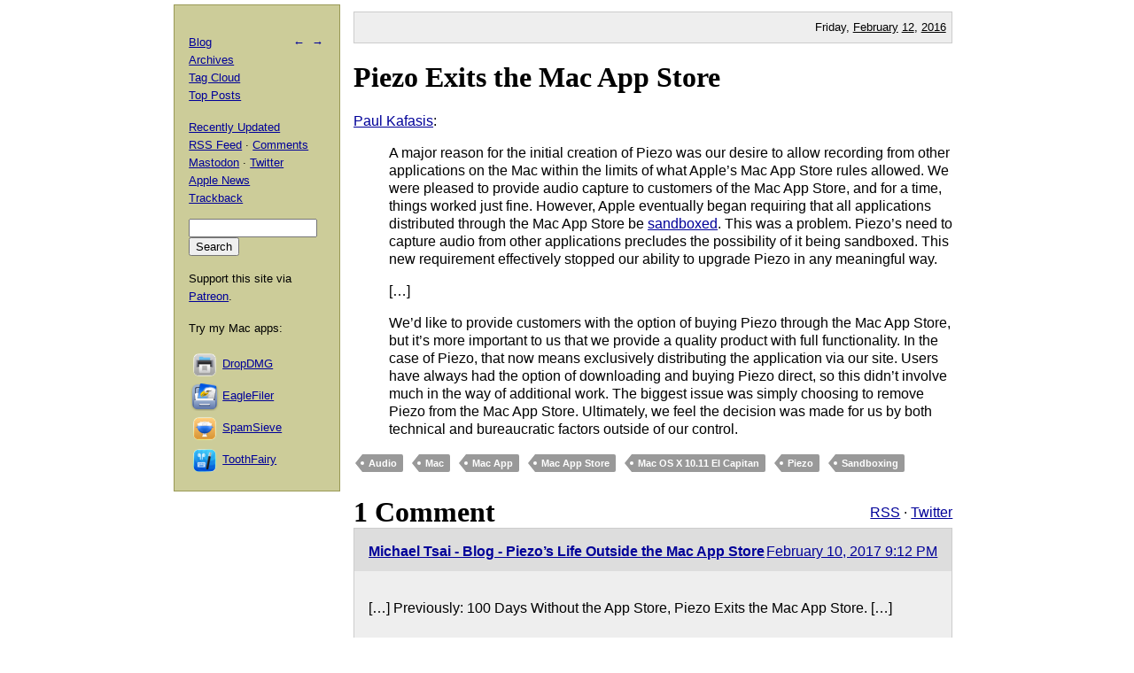

--- FILE ---
content_type: text/html; charset=UTF-8
request_url: https://mjtsai.com/blog/2016/02/12/piezo-exits-the-mac-app-store/
body_size: 3652
content:
<!DOCTYPE html PUBLIC "-//W3C//DTD XHTML 1.0 Transitional//EN"
        "http://www.w3.org/TR/xhtml1/DTD/xhtml1-transitional.dtd">
<html xmlns="http://www.w3.org/1999/xhtml" xml:lang="en" lang="en">
<head>
<title>Michael Tsai - Blog  -  Piezo Exits the Mac App Store</title>
<meta http-equiv="content-type" content="text/html; charset=utf-8" />
<meta name="author" content="Michael J. Tsai" />
<meta name="MSSmartTagsPreventParsing" content="true" />
<meta name="fediverse:creator" content="@mjtsai@mastodon.social" />
<meta name="viewport" content="width=device-width, initial-scale=1.0" />		
<link rel="alternate" type="application/rss+xml" title="Blog Posts RSS" href="https://mjtsai.com/blog/feed/" />
<link rel="alternate" type="application/rss+xml" title="Comments RSS" href="https://mjtsai.com/blog/comments/feed/" />
<link rel="alternate" type="application/rss+xml" title="Updated Posts RSS" href="https://mastodon.social/tags/mjtsaiupdate.rss" />
<link rel="stylesheet" href="/styles.css" type="text/css" />
<link rel="pingback" href="https://mjtsai.com/blog/xmlrpc.php" />
<link rel="alternate" type="application/rss+xml" title="Michael Tsai &raquo; Piezo Exits the Mac App Store Comments Feed" href="https://mjtsai.com/blog/2016/02/12/piezo-exits-the-mac-app-store/feed/" />
<link rel="https://api.w.org/" href="https://mjtsai.com/blog/wp-json/" /><link rel="alternate" title="JSON" type="application/json" href="https://mjtsai.com/blog/wp-json/wp/v2/posts/13507" /><link rel="EditURI" type="application/rsd+xml" title="RSD" href="https://mjtsai.com/blog/xmlrpc.php?rsd" />
<meta name="generator" content="WordPress 6.8.3" />
<link rel="canonical" href="https://mjtsai.com/blog/2016/02/12/piezo-exits-the-mac-app-store/" />
<link rel='shortlink' href='https://mjtsai.com/blog/?p=13507' />
<link rel="alternate" title="oEmbed (JSON)" type="application/json+oembed" href="https://mjtsai.com/blog/wp-json/oembed/1.0/embed?url=https%3A%2F%2Fmjtsai.com%2Fblog%2F2016%2F02%2F12%2Fpiezo-exits-the-mac-app-store%2F" />
<link rel="alternate" title="oEmbed (XML)" type="text/xml+oembed" href="https://mjtsai.com/blog/wp-json/oembed/1.0/embed?url=https%3A%2F%2Fmjtsai.com%2Fblog%2F2016%2F02%2F12%2Fpiezo-exits-the-mac-app-store%2F&#038;format=xml" />
</head>
<body>

<div id="main">

    <p class="day">Friday, <a href="/blog/2016/02/">February</a> <a href="/blog/2016/02/12/">12</a>, <a href="/blog/2016/">2016</a></p>
	
<div class="post">
<h1 id="post-13507"><a href="https://mjtsai.com/blog/2016/02/12/piezo-exits-the-mac-app-store/" rel="bookmark" title="Permanent Link: Piezo Exits the Mac App Store">Piezo Exits the Mac App Store</a></h1>
<p><a href="http://weblog.rogueamoeba.com/2016/02/12/piezo-1-5-arrives-piezo-exits-the-mac-app-store/">Paul Kafasis</a>:</p>
<blockquote cite="http://weblog.rogueamoeba.com/2016/02/12/piezo-1-5-arrives-piezo-exits-the-mac-app-store/">
<p>A major reason for the initial creation of Piezo was our desire to allow recording from other applications on the Mac within the limits of what Apple&rsquo;s Mac App Store rules allowed. We were pleased to provide audio capture to customers of the Mac App Store, and for a time, things worked just fine. However, Apple eventually began requiring that all applications distributed through the Mac App Store be <a href="http://www.macworld.com/article/1167055/sandboxing_deadline_arrives_what_it_means_for_apple_developers_and_you.html">sandboxed</a>. This was a problem. Piezo&rsquo;s need to capture audio from other applications precludes the possibility of it being sandboxed. This new requirement effectively stopped our ability to upgrade Piezo in any meaningful way.</p>
<p>[&#8230;]</p>
<p>We&rsquo;d like to provide customers with the option of buying Piezo through the Mac App Store, but it&rsquo;s more important to us that we provide a quality product with full functionality. In the case of Piezo, that now means exclusively distributing the application via our site. Users have always had the option of downloading and buying Piezo direct, so this didn&rsquo;t involve much in the way of additional work. The biggest issue was simply choosing to remove Piezo from the Mac App Store. Ultimately, we feel the decision was made for us by both technical and bureaucratic factors outside of our control.</p>
</blockquote><p class="tags"><a rel="tag" href="https://mjtsai.com/blog/tag/audio/">Audio</a> <a rel="tag" href="https://mjtsai.com/blog/tag/mac/">Mac</a> <a rel="tag" href="https://mjtsai.com/blog/tag/macapp/">Mac App</a> <a rel="tag" href="https://mjtsai.com/blog/tag/macappstore/">Mac App Store</a> <a rel="tag" href="https://mjtsai.com/blog/tag/mac-os-x-10-11/">Mac OS X 10.11 El Capitan</a> <a rel="tag" href="https://mjtsai.com/blog/tag/piezo/">Piezo</a> <a rel="tag" href="https://mjtsai.com/blog/tag/sandboxing/">Sandboxing</a></p>
<div class="feedback"><p></p></div>


<h2><a id="comments"></a><a id="respond"></a>
1 Comment 
 <span class="comment-links"><a href="https://mjtsai.com/blog/2016/02/12/piezo-exits-the-mac-app-store/feed/">RSS</a> &middot; <a href="https://twitter.com/search?q=from%3Amjtsai%20since%3A2016-02-12%20until%3A2016-02-13&amp;src=typed_query&amp;f=top">Twitter</a></span></h2>

<hr class="com-hr" />
<div class="com" id="com-id-2673115">
<a name="comment-2673115"></a>
<div class="comment-header">
	<div class="comment-author"><a href="http://mjtsai.com/blog/2017/02/10/piezos-life-outside-the-mac-app-store/" class="url" rel="ugc">Michael Tsai - Blog - Piezo&rsquo;s Life Outside the Mac App Store</a> </div>
	<div class="comment-date"><a href="#comment-2673115">February 10, 2017 9:12 PM</a> </div>
</div>
<div class="com-body"><p>[&#8230;] Previously: 100 Days Without the App Store, Piezo Exits the Mac App Store. [&#8230;]</p>
</div>
</div>


<h3 id="postcomment">Leave a Comment</h3>


<form action="https://mjtsai.com/blog/wp-comments-post.php" method="post" id="commentform">


<p><input type="text" name="author" id="author" value="" size="22" tabindex="1" />
<label for="author"><small>Name </small></label></p>

<p><input type="email" name="email" id="email" value="" size="22" tabindex="2" />
<label for="email"><small>E-mail (will not be published) </small></label></p>

<p><input type="url" name="url" id="url" value="" size="22" tabindex="3" />
<label for="url"><small>Web site</small></label></p>


<p><textarea class="comment-form-body" name="comment" id="comment" cols="80" rows="10" tabindex="4"></textarea></p>

<p><input name="submit" type="submit" id="submit" tabindex="5" value="Submit Comment" />
<input type="hidden" name="comment_post_ID" value="13507" />
</p>
<p style="display: none;"><input type="hidden" id="akismet_comment_nonce" name="akismet_comment_nonce" value="49281cedae" /></p><p style="display: none !important;" class="akismet-fields-container" data-prefix="ak_"><label>&#916;<textarea name="ak_hp_textarea" cols="45" rows="8" maxlength="100"></textarea></label><input type="hidden" id="ak_js_1" name="ak_js" value="181"/><script>document.getElementById( "ak_js_1" ).setAttribute( "value", ( new Date() ).getTime() );</script></p>
</form>


</div>

</div>

<div id="aux">
<div id="navbar">
<p class="meta-nav"><a href="https://mjtsai.com/blog/2016/02/12/testing-nsurlsession-with-swift/" rel="prev">&larr;</a>&nbsp;&nbsp;<a href="https://mjtsai.com/blog/2016/02/12/icloud-is-too-opaque/" rel="next">&rarr;</a></p>
<div>
  <p><a href="/blog/">Blog</a>
    <br /><a href="/blog/archives/">Archives</a>
    <br /><a href="/blog/tag-cloud/">Tag Cloud</a>
    <br /><a href="/blog/tag/top-posts/">Top Posts</a></p>
  <p><a href="/blog/recently-updated/">Recently Updated</a>
    <br /><a href="/blog/feed/" title="Syndicate this site using RSS">RSS Feed</a> &middot; <a href="/blog/comments/feed/" title="The latest comments to all posts in RSS">Comments</a>
    <br /><a href="https://mastodon.social/@mjtsai" rel="me" title="Follow updates via Mastodon">Mastodon</a> &middot; <a href="https://twitter.com/mjtsai" title="Follow updates via Twitter">Twitter</a>
    <br /><a href="https://apple.news/TOe8IoEHXTDKknwyO8gNRTQ">Apple News</a>
    <br /><a href="https://mjtsai.com/blog/2016/02/12/piezo-exits-the-mac-app-store/trackback/" rel="trackback">Trackback</a>
</p></div>
<div id="search"><form action="https://duckduckgo.com" id="search-box" method="get" enctype="application/x-www-form-urlencoded" class="form">
  <div>
    <input maxlength="200" value="" size="16" type="search" name="q" />
    <input type="hidden" name="sites" value="mjtsai.com" />
    <input value="Search" type="submit" />
  </div>
</form>
</div>
<p>Support this site via <a href="https://www.patreon.com/mjtsai">Patreon</a>.</p>
<p>Try my Mac apps:</p>

<div id="links"><a href="https://c-command.com/dropdmg/" title="The easy way to create and convert Mac disk images (.dmg files)."><img src="https://mjtsai.com/images/dropdmg-icon-32.png" hspace="2" align="middle" height="32" width="32" vspace="2" class="nonretina" alt="DropDMG" border="0" /><img src="https://mjtsai.com/images/dropdmg-icon-32@2x.png" hspace="2" align="middle" height="32" width="32" vspace="2" class="retina" alt="DropDMG" border="0" /></a><a href="https://c-command.com/dropdmg/" title="The easy way to create and convert Mac disk images (.dmg files).">DropDMG</a>
  <br /><a href="https://c-command.com/eaglefiler/" title="Organize files, archive e-mails, save Web pages and notes, search everything."><img src="https://mjtsai.com/images/eaglefiler-icon-32.png" hspace="2" align="middle" height="32" width="32" vspace="2" class="nonretina" alt="EagleFiler" border="0" /><img src="https://mjtsai.com/images/eaglefiler-icon-32@2x.png" hspace="2" align="middle" height="32" width="32" vspace="2" class="retina" alt="EagleFiler" border="0" /></a><a href="https://c-command.com/eaglefiler/" title="Organize files, archive e-mails, save Web pages and notes, search everything.">EagleFiler</a>
  <br /><a href="https://c-command.com/spamsieve/" title="Easy-to-use Mac spam filter for Apple Mail, Airmail, Outlook, GyazMail, MailMate, Postbox, and more."><img src="https://mjtsai.com/images/spamsieve-icon-32.png" hspace="2" align="middle" height="32" width="32" vspace="2" class="nonretina" alt="SpamSieve" border="0" /><img src="https://mjtsai.com/images/spamsieve-icon-32@2x.png" hspace="2" align="middle" height="32" width="32" vspace="2" class="retina" alt="SpamSieve" border="0" /></a><a href="https://c-command.com/spamsieve/" title="Easy-to-use Mac spam filter for Apple Mail, Airmail, Outlook, GyazMail, MailMate, Postbox, and more.">SpamSieve</a>
  <br /><a href="https://c-command.com/toothfairy/" title="Connect AirPods (or other Bluetooth headphones) to your Mac with a single click or keypress."><img src="https://mjtsai.com/images/toothfairy-icon-32.png" hspace="2" align="middle" height="32" width="32" vspace="2" class="nonretina" alt="ToothFairy" border="0" /><img src="https://mjtsai.com/images/toothfairy-icon-32@2x.png" hspace="2" align="middle" height="32" width="32" vspace="2" class="retina" alt="ToothFairy" border="0" /></a><a href="https://c-command.com/toothfairy/" title="Connect AirPods (or other Bluetooth headphones) to your Mac with a single click or keypress.">ToothFairy</a></div>
<script async type="text/javascript" src="//cdn.carbonads.com/carbon.js?zoneid=1698&amp;serve=CVYD42E&amp;placement=mjtsaicom" id="_carbonads_js"></script>
</div>
</div>

<div class="copyright">Copyright &copy; 2000&ndash;2026 <a href="mailto:&#109;&#106;&#116;&#64;&#109;&#106;&#116;&#115;&#97;&#105;&#46;&#99;&#111;&#109;">Michael Tsai</a>.</div>
</body>
</html>

<!-- Dynamic page generated in 0.092 seconds. -->
<!-- Cached page generated by WP-Super-Cache on 2026-01-18 12:29:02 -->

<!-- Compression = gzip -->